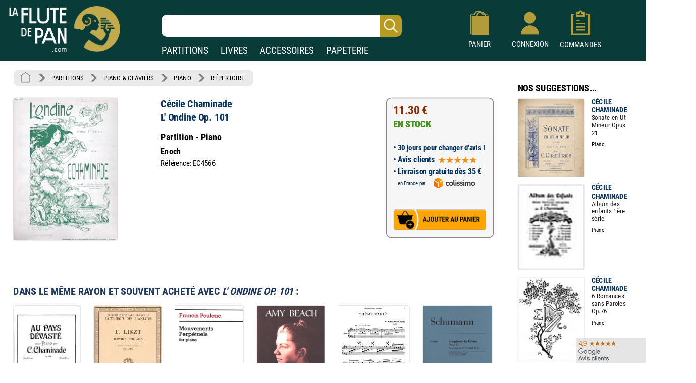

--- FILE ---
content_type: text/html; charset=UTF-8
request_url: https://www.laflutedepan.com/partition/2217347/cecile-chaminade-l-ondine-op-101-piano.html
body_size: 18586
content:
<!DOCTYPE html>
<html lang="fr-fr">
<head>
<meta charset="utf-8"/>
<title>L' Ondine Op. 101 - Cécile Chaminade - Partition - Piano</title>
<meta name="viewport"content="width=device-width, initial-scale=1, user-scalable=yes">
<meta http-equiv="Vary" content="User-Agent">
<link rel="canonical" href="https://www.laflutedepan.com/partition/2217347/cecile-chaminade-l-ondine-op-101-piano.html" />
<meta http-equiv="Content-Type" content="text/html; charset=UTF-8" />
<meta name="robots" content="index, follow">
<meta name="description" content="L' Ondine Op. 101 de Cécile Chaminade Partition - Piano sur laflutedepan.com - PIANO & CLAVIERS - Piano - Répertoire" />
<meta name="Keywords" content="Cécile Chaminade, L' Ondine Op. 101, Partition - Piano, Enoch, EC4566, PIANO & CLAVIERS, Piano, Répertoire" />
<link rel="shortcut icon" href="/favicon.ico" type="image/x-icon"><link rel="icon" href="/favicon.png" type="image/png"><link rel="apple-touch-icon" type="image/png" href="/touch-icon-iphone.png"><link rel="apple-touch-icon" type="image/png" sizes="152x152" href="/touch-icon-ipad.png"><link rel="apple-touch-icon" type="image/png" sizes="180x180" href="/touch-icon-iphone-retina.png"><link rel="apple-touch-icon" type="image/png" sizes="167x167" href="/touch-icon-ipad-retina.png"><style type="text/css">@font-face {font-family: 'Roboto Condensed';font-style: normal;font-weight: 400;font-display: swap;src: url('https://www.izik1.com/gestion/fonts/FluteDePan400.woff2') format('woff2'), url('https://www.izik1.com/gestion/fonts/FluteDePan400.woff') format('woff'); }@font-face {font-family: 'Roboto Condensed';font-style: normal;font-weight: 700;font-display: swap;src: url('https://www.izik1.com/gestion/fonts/FluteDePan700.woff2') format('woff2'), url('https://www.izik1.com/gestion/fonts/FluteDePan700.woff') format('woff'); }html, body, div, span, applet, object, iframe, h1, h2, h3, h4, h5, h6, p, blockquote, pre, a, abbr, acronym, address, big, cite, code, del, dfn, em, img, ins, kbd, q, s, samp, small, strike, strong, sub, sup, tt, var, b, u, i, center, dl, dt, dd, ol, ul, li, fieldset, form, label, legend, table, caption, tbody, tfoot, thead, tr, th, td, article, aside, canvas, details, embed, figure, figcaption, footer, header, hgroup, menu, nav, output, ruby, section, summary, time, mark, audio, video {margin: auto;padding: 0;border: 0;font-size: 100%;vertical-align: baseline;}table, tbody, tfoot, thead, tr, th, td {vertical-align: middle;}p {margin: 10px 0;}body { line-height: 1;}ol, ul {list-style: none;}blockquote, q { quotes: none;}blockquote:before, blockquote:after, q:before, q:after {content: '';content: none;}table {border-collapse: collapse;border-spacing: 0;}caption,th,td {font-weight: normal;text-align: left;}h1, h2, h3, h4, h5, h6 {clear: both;font-family: 'Trebuchet MS', Verdana, Arial, Helvetica, sans-serif;line-height: 1.1em;}h1 {font-size: 1.9em;}html {overflow-y: scroll;font-size: 100%;-webkit-text-size-adjust: 100%;-ms-text-size-adjust: 100%;}* :focus { outline: 0; }article, aside, details, figcaption, figure, footer, header, hgroup, nav, section { display: block;}audio, canvas, video {display: inline-block;}del { color: #333; }ins {background: #fff9c0;text-decoration: none;}hr {background-color: #ccc;border: 0;height: 1px;margin: 10px 0;border-bottom: solid 1px #fff;border-top: solid 1px #dfdedd;}sub, sup {font-size: 75%;line-height: 0;position: relative;vertical-align: baseline;}sup { top: -0.5em;}sub { bottom: -0.25em; }small { font-size: smaller;}img {border: 0;-ms-interpolation-mode: bicubic;}/* Clearing floats */.clear {clear: both;display: block;}*{font-family: 'Roboto Condensed', sans-serif; font-weight: regular}td.tdimhomefav{vertical-align: bottom; text-align: center}.tdimhomefav{background-color:transparent;width:200px;border-color:#EAEAEA; border-width:0px; border-style:solid}.imghomefav{border-color:#E1E1E8; border-width:1px; border-style:solid;border-radius:1mm;max-height:250px;}.imghomefav:hover{transform;transition:0.2s;border-color:#AAAAAA; border-width:1px; border-style:solid;border-radius:1mm;max-height:250px;}.libhomfavnewsclassique {text-shadow: 2px 2px 2px #BBBBBB;opacity:1;font-family: 'Roboto Condensed', sans-serif; font-weight: 700; font-size: 45px; color: #1B3A39;;line-height:60px;}.libhomfavbest {text-shadow: 2px 2px 2px #BBBBBB;opacity:1;font-family: 'Roboto Condensed', sans-serif; font-weight: 400; font-size: 55px; color: #1B3A39;}.libhomfavnewslivres {text-shadow: 2px 2px 2px #BBBBBB;opacity:1;font-family: 'Roboto Condensed', sans-serif; font-weight: 700; font-size: 45px; color: #1B3A39;line-height:60px;}h1.lib1 {opacity:1;font-family: 'Roboto Condensed', sans-serif; font-weight: 700; font-size: 27px; color: #1B3A39;line-height:25px;}h2.lib2 {padding-top:8px;padding-bottom:4px;opacity:1;font-family: 'Roboto Condensed', sans-serif; font-weight: 400; font-size:19px; color: #1B3A39;line-height:22px}h3.lib3 {padding-bottom:8px;opacity:1;font-family: 'Roboto Condensed', sans-serif; font-weight: 400; font-size:19px; color: #1B3A39;line-height:22px}.unselectable{-webkit-user-select: none;-webkit-touch-callout: none;-moz-user-select: none;-ms-user-select: none;user-select: none;}.selectable{-webkit-user-select: text;-webkit-touch-callout: text;-moz-user-select: text;-ms-user-select: text;user-select: text;}@media print{.noprint{display:none};}.librayon {font-family: 'Roboto Condensed', sans-serif; font-weight: 700; font-size: 20px; color: #083A38;}.libhomelivre {text-shadow: 4px 4px 2px #111111;opacity:0.9;font-family: 'Roboto Condensed', sans-serif; font-weight: 700; font-size: 78px; color: white;}.libhomelivreCoul {font-family: 'Roboto Condensed', sans-serif; font-weight: 700; font-size: 38px; color: #083A38;}.libhomelivre_Small {font-family: 'helvetica', sans-serif; font-weight: 700; font-size: 28px; color: #083A38;}.libhomelivreCoul_Small {font-family: 'helvetica', sans-serif; font-weight: 700; font-size: 28px; color: #083A38;}.librayon2 {position:relative;top:4px; padding-right:20px; white-space:nowrap;font-family: 'Roboto Condensed', sans-serif; font-weight: 700; font-size: 16px; color: #083A38;}h1.bannoir {font-family: 'Roboto Condensed', sans-serif; font-weight: 700; font-size: 30px; color: #083A38;line-height:35px}h2.bannoir {font-family: 'Roboto Condensed', sans-serif; font-weight: 400; font-size: 18px; color: #083A38;line-height:19px}h3.bannoir {font-family: 'Roboto Condensed', sans-serif; font-weight: 400; font-size: 18px; color: #083A38;line-height:30px}h1.bangris {font-family: 'Roboto Condensed', sans-serif; font-weight: 700; font-size: 20px; color: #444444;line-height:35px}h2.bangris {font-family: 'Roboto Condensed', sans-serif; font-weight: 400; font-size: 20px; color: #444444;line-height:22px}h3.bangris {font-family: 'Roboto Condensed', sans-serif; font-weight: 400; font-size: 20px; color: #444444;line-height:40px}a{background-color: transparent; text-decoration: none}.boutique{font-size: 14px; color: #009669; padding-top: 9px}table.center{margin-left: auto; margin-right: auto;}table.left{margin-left: 5px;}table.right2017{text-align:right}td.centertop{vertical-align: top; margin-left: auto; margin-right: auto}td.banner{vertical-align: top; padding-top: 10px; padding-right: 10px; margin-left: auto; margin-right: auto}table.centercenter{vertical-align: center; margin-left: auto; margin-right: auto}td.centercenter{vertical-align: center; text-align:center}td.bottomcenter{vertical-align: bottom; text-align:center}.complement{background-color: #EEEFEF; border: 1px solid #DD5C1D}.tablerech2{background-color: white; border: 0px solid #777777; border-radius:6px}.inputrech{font-weight:400;padding-left:10px;font-size:24px; color:#1f365C; border-width:0px; border-radius:10px; height:42px; width:78%; position:relative;left:-45px;background-image:url('https://www.izik1.com/gestion/imgv3/FindDirectPicto2023.png');background-size:contain;background-position:right;background-repeat:no-repeat;}.inputrech2025{font-weight:400;padding-left:10px;font-size:24px; color:#1f365C; border-width:0px; border-radius:10px; height:42px; width:80%; position:relative;left:0px;top:10px;background-image:url('https://www.izik1.com/gestion/imgv3/FindDirectPicto2023.png');background-size:contain;background-position:right;background-repeat:no-repeat;}.divuniversselect{color:#093b39; font-weight: bold; background-color:white; text-align: center; text-decoration: none;display:inline;text-align:bottom;position:relative;bottom:-2px; border-left: 0px solid white;border-bottom: 0px solid white;border-top: 0px solid white;border-top-right-radius:6px;border-top-left-radius:6px;border-right: 0px solid white;padding-bottom:4px;padding-left:13px;padding-right:13px;padding-top:7px;}.divunivers{display:inline; text-align:bottom;position:relative;bottom:-2px;padding-left:9px;padding-right:9px}a.boutique2019{font-size: 19px; font-weight: normal; color: white; text-align: center; text-decoration: none;}a.boutique2019:hover{text-decoration:underline}a.boutique2019sel{font-size: 19px; font-weight: bold; color: #093b39; text-align: center; text-decoration: none;}a.boutique2019sel:hover{text-decoration:underline}.tablerech{background-color: white; border-top-left-radius:6px; border-bottom-left-radius:6px}.finddirect2017{font-size: 28px; font-weight: normal; padding:1px; border:0px solid #912309; width:700px; height:24px;}::-webkit-input-placeholder{opacity: 1}/*Chrome 56, Safari 9*/: -moz-placeholder{opacity: 1;}/*FF 4-18*/::-moz-placeholder{opacity: 1;}/*FF 19-51*/: -ms-input-placeholder{opacity: 1;}/*IE 10+*/::placeholder{opacity: 1;}/*Modern Browsers*/*:focus::-webkit-input-placeholder{ opacity: 0;}/*Chrome 56, Safari 9*/*:focus:-moz-placeholder{opacity: 0;}/*FF 4-18*/*:focus::-moz-placeholder{opacity: 0;}/*FF 19-50*/*:focus:-ms-input-placeholder{opacity: 0;}/*IE 10+*/*:focus::placeholder { opacity: 0; } /* Modern Browsers */.boutonvertmob {background-color:#219459;-moz-border-radius:6px;-webkit-border-radius:6px;border-radius:6px;display:inline-block;cursor:hand;color:white;font-weight:normal;font-size:18px;padding:11px 16px;text-decoration:none;}.boutonvertmob:hover {background-color:#BABABA;color: #ffffff;}.boutonvertespacepro {background-color:#219459;-moz-border-radius:6px;-webkit-border-radius:6px;border-radius:6px;display:inline-block;cursor:hand;color:white;font-weight:400;font-size:18px;padding:11px 16px;text-decoration:none;}.boutonvertespacepro:hover {cursor:hand;background-color:#BABABA;color: #ffffff;}.boutonsavecompte {background-color:#219459;-moz-border-radius:6px;-webkit-border-radius:6px;border-radius:6px;display:inline-block;cursor:hand;color:white;font-weight:normal;font-size:18px;padding:20px 20px;text-decoration:none;}.boutonsavecompte:hover {background-color:#BABABA;color: #ffffff;}.boutonsavecompte {background-color:#219459;-moz-border-radius:6px;-webkit-border-radius:6px;border-radius:6px;display:inline-block;cursor:hand;color:white;font-weight:normal;font-size:18px;padding:20px 20px;text-decoration:none;}.boutonsavecompte:hover {background-color:#BABABA;color: #ffffff;}.boutoncmdefact {background-color:#219459;-moz-border-radius:6px;-webkit-border-radius:6px;border-radius:6px;display:inline-block;cursor:hand;color:white;width:220px;font-weight:normal;font-size:16px;padding:7px 10px;text-decoration:none;}.boutoncmdefact:hover {background-color:#BABABA;color: #ffffff;}.boutonshowcontenu {background-color:#253E3C;-moz-border-radius:6px;-webkit-border-radius:6px;border-radius:6px;display:inline-block;cursor:hand;color:white;width:168px;font-size:18px;padding:12px 15px;text-decoration:none;}.boutonshowcontenu:hover {cursor:hand;background-color:#555555;color: #ffffff;}.boutonshowcontenu2023 {background-color:#1B3A39;box-shadow : 1px 1px 1px 1px #BABABA;-moz-border-radius:6px;-webkit-border-radius:6px;border-radius:6px;filter:brightness(120%);display:inline-block;cursor:hand;color:white;width:160px;font-size:18px;padding:10px 10px;text-decoration:none;}.boutonshowcontenu2023:hover {cursor:hand;box-shadow : 1px 1px 1px 1px transparent;filter:brightness(180%);color: #ffffff;}.boutoncmdegris {background-color:#DEDEDE;-moz-border-radius:6px;-webkit-border-radius:6px;border-radius:6px;display:inline-block;cursor:hand;color:black;width:220px;font-weight:normal;font-size:16px;padding:7px 10px;text-decoration:none;}.boutoncmdegris:hover {cursor:hand;background-color:#555555;color: #ffffff;}.chevron {padding:6px; opacity:0.5;}table.tableinfofiche {background-color:#F6F6F6;border: solid 2px #888888;width: 260px;-moz-border-radius:12px;-webkit-border-radius:12px;border-radius:12px;display:inline-block;}table.footerlogos {background-color:#F8F8F8;border: solid 1px #DADADA;width: 310px;height:74px;-moz-border-radius:4px;-webkit-border-radius:4px;border-radius:4px;display:inline-block;position:relative;top:8px;}table.tableinfofichedevis {background-color:#F6F6F6;border: solid 2px #888888;width: 250px;-moz-border-radius:12px;-webkit-border-radius:12px;border-radius:12px;display:inline-block;}.boutonnavig {background-color:#093b39;-moz-border-radius:9px;-webkit-border-radius:9px;border-radius:9px;transition:0.1s;display:inline-block;cursor:pointer;color:#ffffff;font-size:17px;padding:9px 6px;text-decoration:none;}.boutonnavig:hover {color:#E95500;}td.topright{vertical-align: top; text-align: right} td.topleft{vertical-align: top; text-align: left}td.bottomcenter{vertical-align: bottom; text-align: center}td.bottomright{vertical-align: bottom; text-align: right}td.bottomleft{vertical-align: bottom; text-align: left}td.centerright{vertical-align: center; text-align: right}td.center{text-align:center}.gris14{font-size: 13px; color: black; font-weight: bold}.news{font-size: 13px; color: white}.newsb{font-size: 13px; color: white; font-weight: bold}td.caserech{padding-left: 60px; color:#912309; font-size: 15px; text-align: center}td.PanierDroite {font-size: 12px; color: black; padding:10px}td.PanierDroite:hover {color: DarkRed}td.PanierTOT {font-size: 14px; color: black; padding:10px}td.PanierTOT:hover {color: DarkRed}td.plansite{vertical-align: top; text-align: left;padding:10px; width:300px;min-width:300px}.plantitre{font-family: 'Roboto Condensed', sans-serif; font-weight: 700; font-size: 26px; color: black}a.lienplan{font-family: 'Roboto Condensed', sans-serif; font-weight: 400; font-size: 13px;color: black; text-decoration: none;line-height:20px}a.lienplan:hover {color: #E95500}a.lienfooter{font-family: 'Roboto Condensed';font-weight: 400; font-size: 18px;color: white; text-decoration: none;line-height:22px}a.lienfooter:hover {color: #E95500}a.lienfooteraide{font-family: 'Roboto Condensed';font-weight: 400; font-size: 18px;color: #F18F1A; text-decoration: none;line-height:22px}a.lienfooteraide:hover {color: white}a.lientop{font-size: 15px;color: white; text-decoration: none;}a.lientop:hover {color: #E95500}td.caserech2014{padding-left: 0px; color:#912309; font-size: 15px; text-align: left; vertical-align:middle}td.caserech2014P{padding-left: 0px; color:#005A3F; font-size: 15px; text-align: left; vertical-align:middle}td.caserech2014L{padding-left: 0px; color:#3279AF; font-size: 15px; text-align: left; vertical-align:middle}td.caserech2014A{padding-left: 0px; color:#007C84; font-size: 15px; text-align: left; vertical-align:middle}td.caserech2014Pap{padding-left: 0px; color:#5FAAAD; font-size: 15px; text-align: left; vertical-align:middle}.finddirect2014{font-size: 15px; font-weight: bold; padding:5px; border:1px solid #912309; width:200px; height:18px;}.finddirect2014P{font-size: 15px; font-weight: bold; padding:5px; border:1px solid #005A3F; width:200px; height:18px;}.finddirect2014A{font-size: 15px; font-weight: bold; padding:5px; border:1px solid #007C84; width:200px; height:18px;}.finddirect2014L{font-size: 15px; font-weight: bold; padding:5px; border:1px solid #3279AF; width:200px; height:18px;}.finddirect2014Pap{font-size: 15px; font-weight: bold; padding:5px; border:1px solid #5FAAAD; width:200px; height:18px;}.finddirect{font-size: 15px; font-weight: bold; padding:5px; border:1px solid #912309; width:200px; height:18px;}.bestautp{font-size: 12px; color: #007558; font-weight: bold;}.bestautl{font-size: 12px; color: #3279AF; font-weight: bold;}.bestauta{font-size: 11px; color: #007C84; font-weight: bold;}.besttitre {font-size: 13px; font-weight: bold; padding-left:20px; padding-right:20px; color: black;}.bestinstr {font-size: 11px; color: black;}.affineacc {vertical-align:top; font-size: 13px; color: #3F98D0; font-weight: bold; line-height: 16px;}td.RechAutpart {padding-right:20px;vertical-align:top; font-size: 17px; color: #06335D; font-weight: bold; line-height: 22px;padding-top:2px;}td.RechAutpap {padding-right:20px;vertical-align:top; font-size: 13px; color: #5FAAAD; font-weight: bold; line-height: 16px;}td.RechAutlivres {padding-right:20px;font-size: 13px; color: #3F98D0; font-weight: bold ;line-height: 16px; vertical-align: top}td.RechAutacc {padding-right:20px;font-size: 13px; color: #009BA3; font-weight: bold; line-height: 16px; vertical-align: top}td.RechTitre {padding-right:40px;font-size: 17px; color: #222222; font-weight: normal; vertical-align: top; line-height: 19px}td.RechEdition {font-size: 12px; color: black;line-height: 18px}td.RechAutpart2022 {vertical-align:top; font-size: 15px; color: #06335D; font-weight: bold; line-height: 22px;}td.RechTitre2022 {font-size: 15px; color: #222222; font-weight: normal; vertical-align: top; line-height: 22px}td.RechAutpart2022Fav {vertical-align:top; font-size: 14px; color: #06335D; font-weight: bold; line-height: 18px;padding-left:5px;padding-right:5px;}td.RechTitre2022Fav {font-size: 16px; font-weight: normal; vertical-align: top; line-height: 23px}.RechInstrFav{font-size: 14px; color: #06335D; font-style:normal}td.AccrocheCol {vertical-align:top; font-size: 22px; color: #06335D; font-weight: normal; line-height: 25px;position:relative;top:6px;}td.RechInstr{font-size: 14px; color: black; font-style:normal;padding-top:6px;padding-bottom: 3px}.CreerCompte {height: 20px; font-size: 13px; color: black; font-weight: normal; padding-bottom: 10px}td.RechPrix {text-align:bottom;height: 26px; font-size: 16px; color: #339E00; font-weight: bold; padding-bottom: 10px}td.RechPrixBest {font-size: 14px; color: #339E00; font-weight: bold; padding-bottom:5px}td.choixpart{font-size: 16px; color: #007558}td.choixliv{font-size: 16px; color: #3F98D0}td.choixacc{font-size: 16px; color: #009BA3}a.lienpart{font-size: 16px; color: #007558; text-decoration: none; font-weight: bold}a.lienliv{font-size: 16px; color: #3F98D0; text-decoration: none; font-weight: bold}a.lienacc{font-size: 16px; color: #009BA3; text-decoration: none; font-weight: bold}div.choixboutique:hover{background:#CAE4EF;transition:0.7s}a.annulerpaiement{font-size: 19px; color: black; text-decoration: none; font-weight: normal}a.annulerpaiement:hover{color: #AED2EC;}.qui{font-size: 17px; color: black;line-height: 24px;vertical-align: top; font-weight: normal; padding: 155px 25px 10px 25px}td.found{font-size: 14px; color:white; padding-left: 20px}td.foundgris{font-size: 13px; color:white; padding-left: 20px}.pagecourante{font-size: 20px; text-decoration:underline;font-weight:bold;text-align: center}.navig{font-size: 18px; color: #4E5952;font-weight:bold;text-align: center;padding:5px}a.navig{font-size: 18px;color: #4E5952; text-decoration: none;text-align: center}a.navig:hover {color:#E95500;text-align: center}.newsautpart {vertical-align:top; font-size: 17px; color: #06335D; font-weight: bold; line-height: 18px; vertical-align: top}.newstit {font-size: 16px; color: #222222; vertical-align: top; line-height: 16px}.newsed {font-size: 13px; color: black;line-height: 20px;}.newsprix {height: 24px; font-size: 13px; color: #339E00; font-weight: bold}.suggestionsaut {vertical-align:top; font-size: 17px; color: #06335D; font-weight: bold; line-height: 24px; vertical-align: top}.suggestionstit {font-size: 16px; color: #222222; vertical-align: top; line-height: 18px;}.suggestionsed {font-size: 14px; color: black;}.suggestionsprix {height: 24px; font-size: 13px; color: #339E00; font-weight: bold}td.suggestionsaut {vertical-align:top; font-size: 17px; color: #06335D; font-weight: bold; line-height: 24px; vertical-align: top}td.suggestionstit {font-size: 16px; color: #222222; vertical-align: top; line-height: 18px;padding-right:20px;}td.suggestionsed {font-size: 14px; color: black;padding-top:12px;padding-bottom:10px;}td.suggestionsprix {height: 24px; font-size: 13px; color: #339E00; font-weight: bold}table.paniertextes {background-color: #F6F6F6; font-size: 14px; line-height: 18px}table.paniertextes2017 {background-color: white; font-size: 14px; line-height: 18px}table.panierglobal{background-color: #F6F6F6; font-size:12px;color: black;}table.panierglobal2017{background-color: white; font-size:18px;color: black;}table.panierfinal{background-color: white; font-size:16px;color: black;}tr.paddingtr20{padding:90px}.FicheArg {font-family: 'Roboto Condensed'; font-size: 18px; line-height: 23px; color: black; background-color: white; padding: 3px;-webkit-user-select: none;-webkit-touch-callout: none;-moz-user-select: none;-ms-user-select: none;user-select: none;}h1.partition {font-family: 'Roboto Condensed'; font-size: 24px; color: #06335D; font-weight: bold; line-height: 32px}h2.partition {font-family: 'Roboto Condensed'; font-size: 22px; color: black; font-weight: bold; line-height: 32px}h3.partition {font-family: 'Roboto Condensed'; font-size: 20px; color: black; font-weight: bold; line-height: 32px}h4.partition {font-family: 'Roboto Condensed'; font-size: 17px; color: black; font-weight: normal; line-height: 32px}h1.partition_ex {font-family: 'Roboto Condensed'; font-size: 24px; color: #06335D; font-weight: bold; line-height: 32px}h2.partition_ex {font-family: 'Roboto Condensed'; font-size: 22px; color: black; font-weight: bold; line-height: 32px}h3.partition_ex {font-family: 'Roboto Condensed'; font-size: 20px; color: black; font-weight: bold; line-height: 32px}h4.partition_ex {font-family: 'Roboto Condensed'; font-size: 17px; color: black; font-weight: normal; line-height: 32px}h5.partition_ex {font-family: 'Roboto Condensed'; font-size: 17px; color: black; font-weight: normal; line-height: 32px}h1.livre {font-family: 'Roboto Condensed'; font-size: 24px; color: #06335D; font-weight: bold; line-height: 32px}h2.livre {font-family: 'Roboto Condensed'; font-size: 22px; color: black; font-weight: bold; line-height: 32px}h3.livre {font-family: 'Roboto Condensed'; font-size: 20px; color: black; font-weight: bold; line-height: 32px}h4.livre {font-family: 'Roboto Condensed'; font-size: 17px; color: black; font-weight: normal; line-height: 32px}h1.livre_ex {font-family: 'Roboto Condensed'; font-size: 24px; color: #06335D; font-weight: bold; line-height: 32px}h2.livre_ex {font-family: 'Roboto Condensed'; font-size: 22px; color: black; font-weight: bold; line-height: 32px}h3.livre_ex {font-family: 'Roboto Condensed'; font-size: 20px; color: black; font-weight: bold; line-height: 32px}h4.livre_ex {font-family: 'Roboto Condensed'; font-size: 17px; color: black; font-weight: normal; line-height: 32px}h5.livre_ex {font-family: 'Roboto Condensed'; font-size: 17px; color: black; font-weight: normal; line-height: 32px}.livrecompos_ex {font-family: 'Roboto Condensed'; font-size: 18px; color: black; font-weight: bold; line-height: 32px}h1.accessoire {font-family: 'Roboto Condensed'; font-size: 24px; color: #06335D; font-weight: bold; line-height: 32px}h2.accessoire {font-family: 'Roboto Condensed'; font-size: 22px; color: black; font-weight: bold; line-height: 32px}h3.accessoire {font-family: 'Roboto Condensed'; font-size: 18px; color: black; font-weight: normal; line-height: 24px}h4.accessoire {font-family: 'Roboto Condensed'; font-size: 17px; color: black; font-weight: normal; line-height: 32px}h5.accessoire {font-family: 'Roboto Condensed'; font-size: 17px; color: black; font-weight: normal; line-height: 32px}h1.papier {font-family: 'Roboto Condensed'; font-size: 24px; color: #06335D; font-weight: bold; line-height: 32px}h2.papier {font-family: 'Roboto Condensed'; font-size: 22px; color: black; font-weight: bold; line-height: 32px}h3.papier {font-family: 'Roboto Condensed'; font-size: 20px; color: black; font-weight: normal; line-height: 32px}h4.papier {font-family: 'Roboto Condensed'; font-size: 17px; color: black; font-weight: normal; line-height: 32px}h5.papier {font-family: 'Roboto Condensed'; font-size: 17px; color: black; font-weight: normal; line-height: 32px}a.rayonfiche {font-size: 15px; color: black; text-decoration: none; padding-right: 3px; line-height: 30px}a.rayonfiche:hover {color: #007558; font-weight: normal}a.rayonfiche_ex {font-size: 15px; font-weight: normal; color: black; text-decoration: none; padding-right: 3px; line-height: 30px}a.rayonfiche_ex:hover {color: #007558; font-weight: normal}h2 {font-size: 15px; color: black; vertical-align: top;font-weight: bold}h3 {font-size: 19px; color: black;font-weight: bold}h4 {font-size: 15px; color: black;font-weight: normal}.FicheSousTit {font-size: 14px; color: #555555}.soustitrefiche {font-size: 18px; color: black; line-height: 22px}.FichePrix {font-size: 15px;color:black; font-weight: bold;line-height: 20px}.contenu2019 {font-size: 16px; color: black;line-height: 21px;}.titresmp3 {font-size: 16px; color: black;padding-left:20px;font-style:italic;position:relative;bottom:8px;}td.paniertop {font-size: 14px; color: black; vertical-align: top; line-height: 18px; padding: 150px 20px 20px 23px}a.validepanier{font-size: 14px; color: black; font-weight: bold; text-decoration: none}a.validepanier:hover{font-size: 14px; color: black; font-weight: bold; text-decoration: none}a.liensniv1_0{font-size: 13px;color: white; text-decoration: none; padding-left: 7px; padding-right: 7px}a.liensniv1_0:hover {font-weight:bold}a.liensniv1sel_0{font-size: 13px;color: white;text-decoration: underline; padding-left: 7px; padding-right: 7px; font-weight: bold}a.liensniv1_1{font-size: 13px;color: white; text-decoration: none; padding-left: 7px; padding-right: 7px}a.liensniv1_1:hover {font-weight:bold}a.liensniv1sel_1{font-size: 13px;color: white;text-decoration: underline; padding-left: 7px; padding-right: 7px; font-weight: bold}a.liensniv1_2{font-size: 13px;color: white; text-decoration: none; padding-left: 7px; padding-right: 7px}a.liensniv1_2:hover {font-weight:bold}a.liensniv1sel_2{font-size: 13px;color: white;text-decoration: none; padding-left: 7px; padding-right: 7px; font-weight: bold}a.liensniv1_8{font-size: 13px;color: white; text-decoration: none; padding-left: 7px; padding-right: 7px}a.liensniv1_8:hover {font-weight:bold}a.liensniv1sel_8{font-size: 13px;color: white;text-decoration: underline; padding-left: 7px; padding-right: 7px; font-weight: bold}a.liensniv2{font-size: 13px;color: #133932; text-decoration: none; padding-left: 7px; padding-right: 7px}a.liensniv2:hover {color: black; font-weight: bold}a.liensniv2sel{font-size: 13px;color: black;text-decoration: underline; padding-left: 7px; padding-right: 7px; font-weight: bold}a.lienstri{font-size: 14px;color: #000000; text-decoration: none; padding-left: 7px; padding-right: 7px}a.lienstri:hover {color:#006446}a.lienstrisel{font-size: 13px;color: #006446; text-decoration: underline; padding-left: 7px; padding-right: 7px}a.lienstrisel:hover {color:#006446}.libtri{font-size: 12px;color: #003318; font-weight: bold}.imghoverfiche{border-color:#D1D1D1; border-width:1px; border-style:solid;border-radius: 1mm;}.imghoverborder{border-color:#D1D1D1; border-width:1px; border-style:solid;border-radius: 1mm;}.imguniversborder{border-color:#A1A1A1;border-width:1px; border-style:solid;border-radius: 2mm;}.periode {font-size: 18px; color: #9C1A29;}.customer{font-size: 14px; font-weight: normal; background-color: inherit; padding:5px; border:0px solid #606C65; width:230px; height:10px;}.erreur {font-size: 14px; padding-left: 15px; color: red;}td.genbottom{font-size: 14px; color: #888888; vertical-align: center; text-align: right; padding-right: 70px;}td.customervalid{font-size: 14px; color: #888888; vertical-align: center; text-align: right; padding-right: 30px;}a.pass{font-size: 14px;color: #717A74; text-decoration: underline}a.pass:hover {color:#C0AA4B}a.pass2{font-size: 14px;color: #717A74;text-decoration: none}a.user{font-size: 14px; font-weight: bold; color: #C0AA4B}a.user:hover{color: #FFFFFF}a.showpanier{font-size: 14px; color: #C0AA4B; font-weight:700}a.showpanier:hover{color: #C0AA4B; text-decoration: underline; font-size: 14px}a.panier{font-size: 12px;color: #C0AA4B; text-decoration: none; padding-left: 10px}a.panier:hover {color:#FFFFFF}a.panier2{font-size: 12px;color: #333333; text-decoration: none;}a.panier2:hover {color:#003318}table.paniertot{font-size: 14px; border:33px solid blue}a.deconnect{font-size: 13px; color: #C1C1C1; text-decoration: none}a.deconnect:hover{font-size: 13px; color: #E95500; text-decoration: none}.titremess {font-size: 14px; padding-left: 15px; color: white; vertical-align: center; text-align: left}.textemess {font-family: Arial; font-size: 14px; padding: 25px; color: #000000; vertical-align: top; text-align: left; line-height: 21px}.textemess2017 {font-size: 18px; padding: 25px; color: #000000; vertical-align: top; text-align: left; line-height: 21px}.comptebold {font-size: 14px; padding-left: 14px; color: #333333; vertical-align: center; text-align: left}.inputclient{font-size: 13px; font-weight: normal;padding-left: 5px; background-color: white; border:1px solid #D1D1D1; width:200px; height:18px;}.inputclient2017{font-size: 15px; font-weight: normal;padding-left: 5px; background-color: white; border:1px solid #D1D1D1; width:340px; height:20px;}.inputclient2017:focus{box-shadow: 0px 0px 6px #E85B22; webkit-box-shadow: 0px 0px 6px #E85B22; moz-box-shadow: 0px 0px 6px #E85B22}.inputclient2022{font-size: 18px; font-weight: normal;padding: 5px; background-color: white; border:1px solid #D1D1D1; width:340px; height:20px;}.inputclient2022:focus{border:1px solid #274467;box-shadow: 0px 0px 8px #C5DFEA; webkit-box-shadow: 0px 0px 2px #C5DFEA; moz-box-shadow: 0px 0px 2px #C5DFEA}td.centercompte{text-align:right;padding-right:33px}td.centercompte2{text-align:right;padding-right:45px}.inputclientconnect{font-size: 20px; font-weight: normal;padding-left: 5px; background-color: white; border:1px solid #D1D1D1; width:257px; height:20px;}.boutongris {background-color:#BABABA;-moz-border-radius:4px;-webkit-border-radius:4px;border-radius:4px;display:inline-block;cursor:hand;color:black;font-weight:normal;font-size:13px;padding:6px 8px;text-decoration:none; position:relative;top:-2px;left:10px}.boutongris:hover {background-color:#777777;color: #ffffff;}.boutongrisclient {background-color:#DADADA;-moz-border-radius:4px;-webkit-border-radius:4px;border-radius:4px;display:inline-block;cursor:hand;color:black;font-weight:normal;font-size:18px;padding:11px 20px;text-decoration:none;}.boutongrisclient:hover {background-color:#777777;color: #ffffff;}.boutongrissuivi {background-color:#DEDEDE;-moz-border-radius:4px;-webkit-border-radius:4px;border-radius:4px;display:inline-block;color:black;font-weight:400;font-size:15px;padding:6px 10px;}.boutongrissuivi:hover {cursor:pointer;cursor:hand;background-color:#BBBBBB;}.boutonfavoris {background-color:#DEDEDE;-moz-border-radius:4px;-webkit-border-radius:4px;border-radius:4px;display:inline-block;color:black;font-weight:400;font-size:18px;line-height:22px;padding:10px 16px;}.boutonfavoris:hover {cursor:pointer;cursor:hand;background-color:#BBBBBB;}.boutonvalid {background-color:#44c767;-moz-border-radius:9px;-webkit-border-radius:9px;border-radius:9px;display:inline-block;cursor:pointer;color:#ffffff;font-size:17px;padding:9px 20px;text-decoration:none;}.boutonvalid:hover {box-shadow: 0px 0px 6px #E85B22;}.boutonvalid2 {font-family: 'Roboto Condensed';background-color:#219459;-moz-border-radius:6px;-webkit-border-radius:6px;border-radius:6px;display:inline-block;cursor:pointer;color:#ffffff;color:white;font-size:18px;padding:10px 20px 10px 20px;text-decoration:none;}.boutonvalid2:hover{color:#222222;}.boutonvertgrand {font-family: 'Roboto Condensed';background-color:#219459;-moz-border-radius:6px;-webkit-border-radius:6px;border-radius:6px;display:inline-block;cursor:pointer;color:#ffffff;color:white;font-size:20px;padding:16px 30px 16px 30px;text-decoration:none;}.boutonvertgrand:hover{color:#222222;}.boutonvalid3 {background-color:#1d71b9;-moz-border-radius:9px;-webkit-border-radius:9px;border-radius:9px;display:inline-block;cursor:pointer;color:#ffffff;font-size:17px;padding:7px 20px;text-decoration:none;}.boutonvalid3:hover {box-shadow: 0px 0px 6px #E85B22;}.boutonbleu {background-color:#3A7FB7;-moz-border-radius:6px;-webkit-border-radius:6px;border-radius:6px;display:inline-block;cursor:hand;color:white;font-weight:normal;font-size:20px;padding:11px 20px;text-decoration:none;}.boutonvertmob:hover {background-color:#BABABA;color: #ffffff;}.boutonvalid4 {background-color:#ef962d;-moz-border-radius:6px;-webkit-border-radius:6px;border-radius:6px;display:inline-block;cursor:pointer;color:white;font-size:18px;padding:10px 20px 10px 20px;text-decoration:none;}.boutonvalid4:hover {color:#222222;}.boutonvaliddevis1 {background-color:#FEA401;-moz-border-radius:6px;-webkit-border-radius:6px;border-radius:6px;display:inline-block;width:120px;text-align:center;cursor:pointer;font-weight:700;color:black;font-size:18px;padding:10px 20px 10px 20px;text-decoration:none;}.boutonvaliddevis1:hover {color:white;}.boutonvalid4inv {background-color:#ef962d;-moz-border-radius:6px;-webkit-border-radius:6px;border-radius:6px;display:inline-block;cursor:pointer;color:black;font-size:18px;padding:10px 20px 10px 20px;text-decoration:none;}.boutonvalid4inv:hover {color:white;}.boutonvalid9inv {background-color:#FFE34B;-moz-border-radius:6px;-webkit-border-radius:6px;border-radius:6px;display:inline-block;cursor:pointer;color:black;font-size:18px;padding:10px 20px 10px 20px;text-decoration:none;}.boutonvalid4inv:hover {color:white;}audio::-webkit-media-controls-panel{background-color:#DADADA;}.boutonvalid5 {background-color:#fc5353;-moz-border-radius:9px;-webkit-border-radius:9px;border-radius:9px;display:inline-block;cursor:pointer;color:#333333;font-size:17px;padding:7px 20px;text-decoration:none;}.boutonvalid5i:hover {box-shadow: 0px 0px 6px #E85B22;}a.news{font-size: 10px;color: #717A74; text-decoration: none}a.news:hover {color:#C0AA4B}.absmiddle{vertical-align:middle; padding-left: 56px}td.clcol1{color: black; width: 160px;font-size: 14px; font-weight: bold; text-align: right; padding-right: 12px; padding-bottom: 8px;}td.clcol2{color: #3A7FB7; width: 300px;text-align: left; padding-bottom: 8px}td.clcol3{color: black; width: 90px;font-size: 14px; font-weight: bold; text-align: right; padding-right: 12px; padding-bottom: 8px;}td.clcol12017{color: #222222; width: 200px;font-size: 15px; font-weight: normal; text-align: right; padding-right: 12px; padding-bottom: 8px;}td.clcol22017{color: #3A7FB7; width: 320px;text-align: left; padding-bottom: 8px}td.clcol32017{color: #222222; width: 110px;font-size: 15px; font-weight: n; text-align: right; padding-right: 12px; padding-bottom: 8px;}td.clcol12022{color: #222222; width: 200px;font-size: 18px; font-weight: normal; text-align: right; padding-right: 12px; padding-bottom: 8px;}td.clcol22022{color: #3A7FB7; width: 320px;text-align: left; padding-bottom: 8px}td.clcol32022{color: #222222; width: 110px;font-size: 18px; font-weight: n; text-align: right; padding-right: 12px; padding-bottom: 8px;}td.newpass{color: #666666; width: 172px;font-size: 15px; font-weight: normal; text-align: right; padding-right: 12px; padding-bottom: 8px;}td.boutiqueGTitre{line-height:16px;font-weight:bold;vertical-align:top;text-align:right;font-size: 24px;color: black;padding:15px}.boutiqueGTexte{font-family:helvetica;line-height:12px;font-weight:normal;vertical-align:top;text-align:right;font-size: 13px;color: blqck}table.pointretrait{font-size: 15px; color: #06335D};td.clcol1bis{color: #3A7FB7; width: 220px;font-size: 13px; text-align: right; padding-right: 12px; padding-bottom: 8px;}td.clcol2bis{color: #3A7FB7; width: 200px;text-align: left; padding-bottom: 8px}td.clcol3bis{color: #3A7FB7; width: 190px;font-size: 13px; text-align: right; padding-right: 12px; padding-bottom: 8px;}td.clcol12017Err{color: red; width: 120px;font-size: 15px; font-weight: normal; text-align: right; padding-right: 12px; padding-bottom: 8px;}td.clcol32017Err{color: red; width: 110px;font-size: 15px; font-weight: n; text-align: right; padding-right: 12px; padding-bottom: 8px;}.menucust{font-size: 15px; font-weight: normal;padding-left: 5px; background-color: white; border:1px solid #D1D1D1; width:268px; height:22px;}.paniertop{font-size: 12px;color: #C0AA4B; vertical-align: middle }.titrefiltre{font-size: 18px; color: #003318; text-decoration: none; font-weight: bold; line-height: 34px;}a.liensfiltre{font-size: 16px; color: #003318; text-decoration: none; position:relative;top:-2px}a.liensfiltre:hover {color:#E95500}a.liensfiltresel{font-weight:bold;font-size: 16px; color: #E95500; text-decoration: none; position:relative;top:-2px}.checkjb{width:16px;padding-top:0px;padding-bottom:0px;padding-left:10px;padding-right:3px;}.checkjbfind{width:16px;padding-top:0px;padding-bottom:-4px;padding-left:4px;padding-right:3px;}a.accueil{font-size: 16px; line-height: 17px; color: #3A7FB7; text-decoration: none; position:relative;top:1px}a.accueil:hover {color:#}.checkbon{width:22px;padding-top:0px;padding-bottom:0px;padding-left:10px;padding-right:6px;position:relative;top:2px;}a.liensbon{color:black;font-size: 21px; line-height: 30px; text-decoration: none;position:relative;top:0px}a.liensbon:hover {color:#E95500}.checkfavoris{width:18px;padding-top:0px;padding-bottom:0px;padding-left:0px;padding-right:5px;position:relative;top:3px;}a.lienfavori{font-family: 'Roboto Condensed', sans-serif; font-weight: 400; font-size: 16px;color: black; text-decoration: none;line-height:20px}a.lienfavori:hover {color: #E95500}a.lienfavorisel{font-family: 'Roboto Condensed', sans-serif; font-weight: 700; font-size: 16px;color: #E95500; text-decoration: none;line-height:20px}a.lienfavorisel:hover {color: #E95500}.titreservices{color:#1F365C;text-decoration:underline;font-size:22px;font-weight:700;}.lieninactif{font-size: 14px; line-height: 15px; color: #D1D1D1; position:relative;top:-2px;}.titresousfiltre{font-size: 14px; color: black; font-weight:bold; text-decoration:underline}a.liensfiltreniv1{font-weight:bold; font-size: 17px; line-height: 30px; color: #093b39; text-decoration: none;position:relative;top:-2px}a.liensfiltreniv1:hover {color:#E95500}a.liensfiltreniv1sel{font-weight:bold;font-size: 17px; color: #E95500; line-height: 30px; text-decoration: none;position:relative;top:-2px}a.liensfiltreniv2{font-size: 17px; line-height: 20px; color: #093b39; text-decoration: none;position:relative;top:-2px}a.liensfiltreniv2:hover {color:#E95500}a.liensfiltreniv2sel{font-weight:bold;font-size: 17px; color: #E95500; line-height: 20px; text-decoration: none;position:relative;top:-2px}a.liensfiltreniv2first{font-size: 17px; line-height: 17px; color: #093b39; text-decoration: none;position:relative;top:-2px}a.liensfiltreniv2first:hover {color:#E95500}a.liensfiltreniv2firstsel{font-weight:bold; font-size: 17px; color: #E95500; line-height: 20px; text-decoration: none;position:relative;top:-2px}a.liensfiltreniv3{font-size: 16px; line-height: 18px; color: #093b39; text-decoration: none; position:relative;top:-2px}a.liensfiltreniv3:hover {color:#E95500}a.liensfiltreniv3sel{font-weight:bold; color: #E95500; font-size: 16px; line-height: 18px; text-decoration: none; position:relative;top:-2px}a.liensfiltreniv3sel:hover{color:#D1D1D1}a.liensfiltreniv2part{font-weight:bold;font-size: 16px; line-height: 25px; color: #093b39; text-decoration: none;position:relative;top:-2px}a.liensfiltreniv2part:hover {color:#D1D1D1}a.liensfiltreniv2partsel{font-weight:bold;font-size: 16px; line-height: 25px; color: #E95500; text-decoration: none;position:relative;top:-2px}a.liensfiltreniv2partfirst{font-weight:bold;font-size: 16px; line-height: 25px; color: #093b39; text-decoration: none;position:relative;top:-1px}a.liensfiltreniv2partfirst:hover {color:#D1D1D1}a.liensfiltreniv2partfirstsel{font-weight:bold;font-size: 16px; line-height: 25px; color: #E95500; text-decoration: none;position:relative;top:-2px}a.lp2{font-weight:normal;font-size: 17px; line-height: 22px; color: #093b39; text-decoration: none;position:relative;top:-2px}a.lp2:hover {color:#E95500}a.lp2sel{font-weight:bold;font-size: 17px; line-height: 22px; color: #E95500; text-decoration: none;position:relative;top:-2px}.logodiff{border-color:#D1D1D1; border-width:0px; border-style:solid;padding:4px;background-color:#D1D1D1;}.librech{font-size: 15px; line-height: 21px; color: #3A7FB7; font-weight: bold}a.liensfiltretheme{font-size: 15px; line-height: 21px; color: #3A7FB7; text-decoration: none; text-align: top}a.liensfiltretheme:hover {color:#007558}a.liensfiltremod{font-size: 14px; line-height: 18px; color: #606C65; text-decoration: none; line-height: 28px}a.liensfiltremod:hover {color:#007558}/*.filtrechoisi{font-size: 14px; color: #911309;padding-top:8px; padding-bottom: 0px}*/.filtrechoisi{font-size: 14px; color: #3A7FB7;padding-top:0px; padding-bottom: 0px}.filtretexte{font-size: 13px; color: black;}.FicheGar {font-size: 11px; color: #003318; position:relative;top:5px}.FicheGarNew {font-size: 11px; color: #003318; font-weight: bold}.FicheGarNew12 {font-size: 12px; color: #003318}.panierpad {padding: 8px 8px 8px 8px}.panieraut {font-size: 10px; color: #C0AA4B;line-height: 25px; padding-right:7px}.panierinst {font-size: 10px; color: #C0AA4B; padding-right:7px}.paniertit {font-size: 10px; color: #FFFFFF;padding-right:7px}.panierprix {font-size: 11px; color: #FFFFFF;padding-right:7px}.paiementtop  { color: black; font-size: 14px; font-family: Arial; font-weight: bold }.paiementsmall  { color: black; font-size: 10px; font-family: Arial }.paimenterreur {font-size: 12px; color: #850600; font-family: Arial}.checkfiltres {font-size: 10px; color: #C0AA4B; padding-left:8px; line-height:15px}.FicheDispo {font-size: 14px; color: #003318; font-family: Arial}.FicheContenu{font-size: 12px; color: #4E5952; font-family: Verdana;display: block; padding-right: 20px}.PanierFiche {font-size: 11px; color: #4E5952}.LienFiche {font-size: 16px; color: black}.BiseauHome {font-size: 11px; color: #FFFFFF; padding-left: 17px}.BiseauHomeVert {font-size: 11px; color: #003318; padding-left: 17px}.blocfdptop{font-size: 11px; color: #003318; padding-left: 17px; padding-right: 15px; padding-top: 7px}.blocfdptop2{font-size: 11px; color: #003318; padding-left: 4px; padding-top: 2px}input.cb { color: black; background-color: transparent; border-width: 0 }.TitreBiseau {font-size: 13px; color: #003318}.TitreBiseauErreur {font-size: 13px; color: #850600}.InfoCompte  { color: black; font-size: 14px; font-family: Verdana; padding: 20px }.InfoCompteOK {font-size: 16px; color: #006446; font-family: Verdana}.InfoCompteErr {font-size: 16px; color: #850600; font-family: Verdana}.Tri {font-size: 15px; color: black; text-align: center}.Puce {font-size: 11px; color: #003318}.Or12{font-size: 12px; color: #C0AA4B}a.liensgen{font-size: 10px;color: white; text-decoration: none}a.liensgen:hover {color:#C0AA4B}a.liensgenv{font-size: 10px;color: #003318; text-decoration: none}a.liensgenv:hover {color:#C0AA4B}a.bloc{font-size: 11px;color: #003318; text-decoration: none}a.bloc:hover{color:#C0AA4B}a.liensgenb{font-size: 10px;color: #003318; text-decoration: none}a.liensgenb:hover {color:white}a.lienscont{font-size: 11px;color: #003318; text-decoration: none}a.lienscont:hover {color:#006446}a.lienliste{text-decoration: none}.detcmde{font-size: 12px;color: #003318; text-align: left}a.liensfact{font-size: 13px;color: black; text-decoration: none}a.liensfact:hover{font-size: 13px;color:#C30B36; text-decoration: none}a.connect{font-size: 9px;color: white; text-decoration: none; padding-left: 5px}a.connect:hover {color:#C0AA4B}a.connectb{font-size: 9px;color: #003318; text-decoration: none; padding-left: 5px}a.connectb:hover {color:#C0AA4B}a.connectc{font-size: 12px;color: #003318; text-decoration: none; padding-left: 5px}a.connectc:hover {color:#C0AA4B}a.connectd{font-size: 12px;color: #003318; text-decoration: none; padding-left: 5px}a.connectd:hover {color:#006446}a.cond{font-size: 18px;color: #333333; text-decoration: underline;}a.cond:hover {color:#E95500}.zoomarticle {height: auto;float: left;margin-bottom: 1.65em;margin-left: 3%;-webkit-box-sizing: border-box;-moz-box-sizing: border-box;box-sizing: border-box;list-style: none;} .article_big_img {width: 166.222px;height: 237.222px;overflow: hidden;padding: 3px;} .article_big_img > img {width: 166.222px;height: 237.222px;transition: all 1s;-moz-transition: all 1s;-webkit-transition: all 1s;-o-transition: all 1s;} .zoomarticle:hover > .article_big_img > img {transform: scale(1.10);-ms-transform: scale(1.10);-webkit-transform: scale(1.10);-o-transform: scale(1.10);-moz-transform: scale(1.10);}a.titrecompteclient{font-size: 17px;color:#C1C1C1;text-decoration: none}a.titrecompteclient:hover{color:orange}tr.logopaie {cursor:pointer;font-size: 18px;line-height: 24px;}tr.logopaie:hover {background-color: lightblue;transition:0.5s;}tr.logopaie:hover {background-color: #c1f3ff;transition:0.6s;}tr.logopaiesansbleu {line-height: 24px;}tr.logopaiesansbleu {font-size: 20px;}tr.selectpoint {cursor:pointer}tr.selectpoint:hover {background-color:#ebf2fe;transition:0.0s}span.selenvoi {cursor:pointer;padding-top:10px;padding-bottom:10px;padding-right:20px;}span.selenvoi:hover {background-color: lightblue;transition:0.8s;}@keyframes animcoul{from, to{color: green;}20%{color:black;}40%{color:green;}60%{color:black;}80%{color:green;}100%{color:black;}}@keyframes animblink{from, to{color: green;}20%{color:transparent;}40%{color:green;}60%{color:transparent;}80%{color:green;}100%{color:transparent;}}span.couleurblink {color: green;animation: animblink 1s;}a.lienneutre{color: #3A7FB7; text-decoration: none}a.lienneutre:hover {color: #E95500}a.decouverte{color: #3A7FB7; text-decoration:none;position:relative;left:40px;top:-5px;font-size:16px;font-weight:700;}a.decouverte:hover {color: #E95500}a.decouverteBig{color: #3A7FB7; text-decoration:none;position:relative;left:40px;top:-5px;font-size:20px;font-weight:700;}a.decouverteBig:hover {color: #E95500}.presentationedition{font-size:18px;line-height:22px;}.garanti{color:#349E01;font-size:22px;font-weight:bold;line-height:1.5em;}</style>
<script language=javascript>
function paradiseajax(cible,action) {action = action+'/'+ Math.round(Math.random()*1000000);if (window.XMLHttpRequest){req = new XMLHttpRequest();req.onreadystatechange = function() {reponseajax(cible);};req.open("GET",'/4daction/'+action ,true);req.send(null);}}function reponseajax(cible) {if (req.readyState == 4) {if (req.status == 200) {results = req.responseText;document.getElementById(cible).innerHTML = results;}}}function paradiseajaxreload(cible,action) {action = action+'/'+ Math.round(Math.random()*1000000);if (window.XMLHttpRequest){req = new XMLHttpRequest();req.onreadystatechange = function() {reponseajax(cible);};req.open("GET",'/4daction/'+action ,true);req.send(null);}}function reponseajax(cible) {if (req.readyState == 4) {if (req.status == 200) {results = req.responseText;if (results == 'reloadfdp'){location.reload();}else{document.getElementById(cible).innerHTML = results;}}}}function paradisecallpanier(action) {action = action+'/'+ Math.round(Math.random()*1000000);if (window.XMLHttpRequest){req = new XMLHttpRequest();req.onreadystatechange = function() {redirect();};req.open("GET",'/4daction/'+action ,true);req.send(null);}}function redirect(cible) {if (req.readyState == 4) {if (req.status == 200) {results = req.responseText;if(results=='OK')window.location.href='https://www.laflutedepan.com/mon-panier.html'}}}function paradisecall(action) {action = action+'/'+ Math.round(Math.random()*1000000);if (window.XMLHttpRequest){req = new XMLHttpRequest();req.open("GET",'/4daction/'+action ,true);req.send(null);}}
</script>
<script language=javascript>
function effiltres() {document.getElementById('page').value='0001';document.getElementById('tri').value='0';document.getElementById('stylemusical').value='';document.getElementById('filtreedition').value='';document.getElementById('edition').value='';document.getElementById('rayonrech').value='';document.getElementById('difficulte').value='';document.getElementById('liste').value='';document.getElementById('set').value='';document.getElementById('boutique').value='';document.getElementById('collection').value='';document.getElementById('vignette').value='';document.getElementById('periode').value='';document.getElementById('digital').value='0';document.getElementById('instrument').value='';document.recherche1.submit();}
function effiltresbasic() {document.getElementById('page').value='0001';document.getElementById('tri').value='0';document.getElementById('stylemusical').value='';document.getElementById('rayonrech').value='';document.getElementById('difficulte').value='';document.getElementById('liste').value='';document.getElementById('boutique').value='';document.getElementById('filtreedition').value='';document.getElementById('vignette').value='';document.getElementById('periode').value='';document.getElementById('instrument').value='';document.getElementById('digital').value='0';document.recherche1.submit();}
</script>
<meta property="fb:app_id" content="178056022249274">
<meta property="og:title" content="L' Ondine Op. 101 - Cécile Chaminade - Partition - Piano">
<meta property="og:site_name" content="La Flûte de Pan">
<meta property="og:type" content="article">
<meta property="og:description" content="L' Ondine Op. 101 de Cécile Chaminade Partition - Piano sur laflutedepan.com - PIANO & CLAVIERS - Piano - Répertoire">
<meta property="og:image" content="https://www.izik1.com/musicsheetcovers/couv59/347/G0002217347.jpg">
<meta property="og:url" content="https://www.laflutedepan.com/partition/2217347/cecile-chaminade-l-ondine-op-101-piano.html">
<meta property="og:locale" content="fr_FR">

<style type="text/css">@media only screen and (max-width :1550px) {#footer {width: 155%;}#innerbody {position: absolute; left: 761px;top: 122px;margin-left: -800px;width: 1100px; transform: scale(0.91);-ms-transform:scale(0.91);-webkit-transform:scale(0.91);-moz-transform:scale(0.91);transform-origin: 40% 0%;-ms-transform-origin: 40% 0%;-webkit-transform-origin: 40% 0%;-moz-transform-origin: 40% 0%;transition: transform 300ms ease-in-out 0ms;}@media only screen and (max-width :1380px) {#footer {width: 210%; }#innerbody {position: absolute; left:744px;top:124px;margin-left: -800px;width: 800px; transform: scale(0.82);-ms-transform:scale(0.82);-webkit-transform:scale(0.82);-moz-transform:scale(0.82);transform-origin: 40% 4%;-ms-transform-origin: 40% 4%;-webkit-transform-origin: 40% 0%;-moz-transform-origin: 40% 4%;transition: transform 300ms ease-in-out 0ms;}}</style>
<script type="application/ld+json">{"@context" : "http://schema.org","@type" : "Organization","name" : "LA FLUTE DE PAN","url" : "https://www.laflutedepan.com","logo" : "https://www.izik1.com/gestion/imgv3/logoHomeFDP_2019.png","sameAs" : ["https://twitter.com/flutedepan","https://www.facebook.com/laflutedepan/","https://www.instagram.com/laflutedepan/"],"address": {"@type": "PostalAddress","streetAddress": "49 rue de Rome","addressRegion": "","postalCode": "75008","addressLocality": "Paris","addressCountry": "FR"}}</script>
<script type=application/ld+json>{"@context": "https://schema.org/","@type": "Product","name": "L' Ondine Op. 101 - Cécile Chaminade - Partition - Piano","description": "L' Ondine Op. 101 de Cécile Chaminade pour Partition - Piano chez Enoch","image": {"@type": "ImageObject","url": "https://www.izik1.com/musicsheetcovers/couv59/347/G0002217347.jpg","height": "344","width": "250"},"sku": "2217347","mpn": "EC4566","brand": {"@type": "Brand","name": "Enoch"},"offers": {"@type": "Offer","priceCurrency": "EUR","price": "10.17","priceSpecification": {"@type": "UnitPriceSpecification","priceType": "https://schema.org/StrikethroughPrice","price": "11.30","priceCurrency": "EUR"},"availability": "https://schema.org/InStock","itemCondition": "https://schema.org/NewCondition","url": "https://www.laflutedepan.com/partition/2217347/cecile-chaminade-l-ondine-op-101-piano.html"},"aggregateRating": {"@type": "AggregateRating","ratingValue": "4.9","ratingCount": "16640","bestRating": "5"}}</script>
</head><body width=100% leftmargin=0 marginwidth=0 topmargin=0 marginheight=0><div id=topstd style="display:inline;"><table align=left height=121 bgcolor=#093b39 width=100% cellspacing=0 cellpadding=0 style="min-width:100vh;max-widh:100vw;"><tr><td width=320 style="width:5cm;min-width:320px;max-width:320px;"><a href=/><img src=https://www.izik1.com/gestion/imgv3/logoHomeFDP_2019.png width=220 height=95 border=0 alt="Logo de la Flute de Pan" style="padding-right:100px;padding-left:18px;position:relative;top:-1px;"></a></td><td style="min-width:580px;"><input type=hidden name=xIdSession id=xIdSession><input type=hidden name=xUserRef><form name=recherche1 method=get action=/recherche><input type=hidden id=tri name=tri value=0><input type=hidden id=page name=page value=0001><input type=hidden id=boutique name=boutique value=><input type=hidden id=collection name=collection value=""><input type=hidden id=set name=set value=""><input type=hidden id=liste name=liste value=""><input type=hidden id=vignette name=vignette value=""><input type=hidden id=periode name=periode value=""><input type=hidden id=stylemusical name=stylemusical value=""><input type=hidden id=difficulte name=difficulte value=""><input type=hidden id=rayonrech name=rayonrech value=""><input type=hidden id=instrument name=instrument value=""><input type=hidden id=edition name=edition value=""><input type=hidden id=digital name=digital value="0"><input type=hidden id=filtreedition name=filtreedition value=""><input id=inputrech aria-label="Recherche dans notre catalogue" class=inputrech2025 onChange="javascript:effiltres();" id=champRecherche type=text autocomplete=off name=motcle value=""><img width=42 height=42 src=https://www.izik1.com/gestion/imgv3/imagetransp.png alt="Recherche sur laflutedepan.com" onclick="javascript:effiltres();" style=cursor:pointer;cursor:hand;position:relative;top:20px;left:-85px><script language=javascript>document.getElementById('inputrech').focus();champrech = document.getElementById('inputrech');champrech.setSelectionRange(1000,2000);champrech.addEventListener('keydown',(event)=>{if(event.key==="Escape"){champrech.value='';}});</script>
</form><br><br><div style=position:relative;top:-4px;><a href=https://www.laflutedepan.com/partitions class=boutique2019>PARTITIONS</a>&nbsp;&nbsp;&nbsp;&nbsp;&nbsp;&nbsp;<a href=https://www.laflutedepan.com/livres class=boutique2019>LIVRES</a>&nbsp;&nbsp;&nbsp;&nbsp;&nbsp;&nbsp;<a href=https://www.laflutedepan.com/accessoires class=boutique2019>ACCESSOIRES</a>&nbsp;&nbsp;&nbsp;&nbsp;&nbsp;&nbsp;<a href=https://www.laflutedepan.com/papeterie class=boutique2019>PAPETERIE</a></td><td width=450><table align=left cellspacing=0 cellpadding=0 style="position:relative;top:-16px;"><tr><td width=100 nowrap=nowrap class=center><a class=lientop href=https://www.laflutedepan.com/mon-panier.html style="position:relative;top:-2px;"><div id=paniertop style="z-index:1;position:relative;top:52px;left:1px;color:black;font-size:18px;"> </div><img src=https://www.izik1.com/gestion/imgv3/panier2019.png alt="mon panier" border=0 width=70 height=70 style=position:relative;top:3px;><br>&nbsp;&nbsp;&nbsp;PANIER&nbsp;&nbsp;&nbsp;</a></b></td><td width=100 class=center><br><br><a class=lientop href=https://www.laflutedepan.com/connexion.html><img src=https://www.izik1.com/gestion/imgv3/moncompte2019.png alt="Mon Compte" border=0 width=70 height=70 style="position:relative;top:-5px;"><br><span style=position:relative;top:-9px>&nbsp;&nbsp;&nbsp;CONNEXION&nbsp;&nbsp;&nbsp;</a></span><br></td><td width=100 class=center><br><br><a class=lientop href=https://www.laflutedepan.com/connexion-commandes.html><img src=https://www.izik1.com/gestion/imgv3/pictocommandes.png alt="Mes commandes" border=0 width=50 height=50 style="position:relative;top:-6px;"><br><span style=position:relative;top:2px>&nbsp;&nbsp;&nbsp;COMMANDES&nbsp;&nbsp;&nbsp;</a></span></td><td width=20 class=center style="min-width:20px;max-width:20px;"></td></tr></table></td><td width=500>&nbsp;</td></tr></table></div><div id=innerbody><table height=5 class=center width=100% cellspacing=0 cellpadding=0><tr><td></td></tr></table><table valign=top width=100% height=800 cellspacing=0 cellpadding=0 style="position:relative;left:30px;"><tr><td class=topleft><table height=40 class=left bgcolor=#EAEAEA align=left cellspacing=0 cellpadding=0 style=position:relative;top:12px;left:-4px;-moz-border-radius:12px;-webkit-border-radius:12px;border-radius:12px;><tr><td><style type="text/css">.filariane{font-weight:400;font-size: 16px; line-height: 22px; color: black; text-decoration: none;position:relative;top:3px}a.filariane:hover {color:#E95500}</style><table valign=bottom height=40 cellspacing=0 cellpadding=0><tr><td class=leftcenter width=100%>&nbsp;&nbsp;&nbsp;&nbsp;<a onMouseOver=document.getElementById('arianeorange').style.display='inline';document.getElementById('arianegris').style.display='none' onMouseOut=document.getElementById('arianeorange').style.display='none';document.getElementById('arianegris').style.display='inline'; href=/><img id=arianegris src=https://www.izik1.com/gestion/imgv3/filhome.png alt="accueil-laflutedepan" height=25 width=25 style="position:relative;top:2px;"><img id=arianeorange src=https://www.izik1.com/gestion/imgv3/filhomeorange.png alt="accueil-laflutedepan" height=25 width=25 style="display:none;position:relative;top:2px;"></a>&nbsp;&nbsp;&nbsp;&nbsp;&nbsp;<img text-align=center src=https://www.izik1.com/gestion/imgv3/filchevron.svg alt="chevron fil ariane" height=18 width=18 alt="chevron" style=opacity:0.8><div style=background-color:#inherit;width:5cm;display:inline;padding:5px;position:relative;top:-6px>&nbsp;&nbsp;<a class=filariane href=/partitions>PARTITIONS</a>&nbsp;&nbsp;</div>&nbsp;<img text-align=center src=https://www.izik1.com/gestion/imgv3/filchevron.svg alt="chevron fil ariane" height=18 width=18 style=opacity:0.8><div style=background-color:#inherit;width:5cm;display:inline;padding:5px;position:relative;top:-6px>&nbsp;&nbsp;<a class=filariane href=https://www.laflutedepan.com/partition-de-musique-piano-&-claviers.html>PIANO&nbsp;&&nbsp;CLAVIERS</a>&nbsp;&nbsp;</div>&nbsp;<img text-align=center src=https://www.izik1.com/gestion/imgv3/filchevron.svg alt="chevron fil ariane" height=18 width=18 style=opacity:0.8><div style=background-color:#inherit;width:5cm;display:inline;padding:5px;position:relative;top:-6px>&nbsp;&nbsp;<a class=filariane href=https://www.laflutedepan.com/AA0601/page=0001-tri=0/piano-piano-&-claviers-partition.html>PIANO</a>&nbsp;&nbsp;</div>&nbsp;<img text-align=center src=https://www.izik1.com/gestion/imgv3/filchevron.svg alt="chevron fil ariane" height=18 width=18 style=opacity:0.8><div style=background-color:#inherit;width:5cm;display:inline;padding:5px;position:relative;top:-6px>&nbsp;&nbsp;<a class=filariane href=https://www.laflutedepan.com/AB060104/page=0001-tri=0/piano-piano-&-claviers-repertoire-partition.html>RÉPERTOIRE</a>&nbsp;&nbsp;</div>&nbsp;&nbsp;</td></tr></table></td></tr></table><br><br><br><br><br><table width=1120 align=left cellspacing=0 cellpadding=0><tr><td width=306 class=topleft style="width:306px;min-width:306px;"><img alt="L' Ondine Op. 101 - Cécile Chaminade - Partition - Piano" src=https://www.izik1.com/musicsheetcovers/couv59/347/HD0002217347.jpg  class=imghoverborder width=250 height=344></td><td class=topleft width=520 style="min-width:520px;padding-left:50px;padding-right:20px"><h1 class=partition>Cécile Chaminade<br>L' Ondine Op. 101</h1><br><h2 class=partition>Partition - Piano</h2><h3 class=partition style=line-height:36px;>Enoch</h3><font class=soustitrefiche>Référence: EC4566</font><p>
<br></td><td width=270 class=topright style="min-width:260px;max-width:260px;"><table width=100% class=tableinfofiche cellspacing=0 cellpadding=0 style="position:relative;left:5px;padding-bottom:8px;"><tr><td width=100% style=padding:15px;><font style="font-size: 28px;font-weight:bold;color:#9A2A00">11.30&nbsp;&euro;</font></td></tr><tr height=40><td class=topleft width=100% style=padding-left:15px;><div style="display:inline-block;text-align:bottom;position:relative;top:-6px;z-index: 1200;-webkit-text-stroke: 0.2px #000;color:#349E01; font-size: 22px;font-weight: bold;">EN STOCK</div><div style="width:100px;height:40px;display:block;background-color:#F6F6F6;position:absolute;top:40px;z-index: 1199;"></div><div style=display:inline;position:relative;left:-50px;><style>#animation-container{position: absolute;left:-28px;top:-14px;display: inline-block;width: 230px;height: 60px;background-color: transparent;overflow: hidden;}#camion, #camionstop{position: absolute;width:40px; height:28px;z-index: 1000;top: 0;left: 50%;transition: transform 0.2s ease;transform: translateX(-50%);}</style><div id=animation-container><img alt="Livraison chez vous en 24/48 heures" z-index=100 id=camionstop src=https://www.izik1.com/gestion/imgv3/camionvertstopanim.png width=90 height=59><img z-index=200 alt "Livraison gratuite sur tout le site" id=camion src=https://www.izik1.com/gestion/imgv3/camionvertanim.png width=90 height=59 style=opacity:0></div><script>const image=document.getElementById('camion');const imagestop=document.getElementById('camionstop');const container=document.getElementById('animation-container');let position=container.offsetWidth/2;let depart=position;let opacity=0;let transfaccok=0;let transfdecok=0;let animationFrame;let speed = 0.02;let cycle = 0;const maxSpeed=2;const acceleration = 0.05;const accelerationopacity = 0.02;function anim(){moveImage();}function moveImage(){position += speed;if (((position+40) > depart) && (cycle == 1)) {speed -= acceleration;speed -= acceleration;opacity -= accelerationopacity;opacity -= accelerationopacity;}if(speed<0){speed = 0;}if(speed>0.1){if(transfaccok == 0){image.style.transform = 'skewX(-7deg) translateX(-50%)';imagestop.style.transform = 'skewX(-7deg) translateX(-50%)';transfaccok=1;}}else{if((transfaccok == 1)&(transfdecok == 0)){image.style.transform = 'skewX(0deg) translateX(-50%)';imagestop.style.transform = 'skewX(0deg) translateX(-50%)';transfaccok=1;transfdecok=1;}}if((opacity<=1)||(opacity>0)){image.style.opacity=opacity;}if (cycle > 1) {return;}if(speed<maxSpeed){speed += acceleration;opacity += accelerationopacity;if(speed > maxSpeed) speed=maxSpeed;}if(position-100>container.offsetWidth){position=-image.offsetWidth;cycle +=1;}image.style.left=position+'px';imagestop.style.left=position+'px';if ((position > depart) && (cycle == 1)) {return};requestAnimationFrame(moveImage);}setTimeout(()=>{moveImage();}, 1500);setInterval(()=>{let position=container.offsetWidth/2;depart=position;transfaccok=0;transfdecok=0;opacity=0;speed = 0.1;cycle = 0;cancelAnimationFrame(animationFrame);anim(); }, 8000);</script></div><br></td></tr><tr height=40><td class=topleft width=100% style=padding-left:15px;><p><font color=#06335D style=font-size:18px><font style=font-size:20px><b>•</font> 30 jours pour changer d'avis !</font></b></td></tr><tr height=20><td class=topleft width=100% style=padding-left:15px;><font color=#06335D style=font-size:19px;font-weight:bold><font style=font-size:19px>•</font> Avis clients</font><img alt="Avis clients" src=https://www.izik1.com/gestion/imgv3/Etoiles-Google.png width=105 height=17 style="position:relative;left:2px;top:2px"></a></td></tr><tr height=10><td width=100%></td></tr><tr height=50><td class=topleft width=100% style=padding-left:15px;><font color=#06335D style=font-size:19px><b>• Livraison gratuite dès 35 €</b><br><span style="position:relative;top:-2px;left:11px;font-size:13px;">en France par</span><span><img alt="Livraison express en Colissimo" src=https://www.izik1.com/gestion/imgv3/PictoColissimo.svg border=0 width=100 style="position:relative;top:5px;left:30px;"></span></td></tr><tr height=50><td width=100%></td></tr><tr height=60><td class=topleft width=100% style=padding-left:16px;><a id=go class=lienscont href=https://www.laflutedepan.com/achat-fiche/0002217347><img id=panieron width=223 height=50 src=https://www.izik1.com/gestion/imgv3/ajouteraccessoireON.png alt="Ajouter au panier" border=0 onMouseOver="panieroff.style.display='block';this.style.display='none'"><img id=panieroff width=223 height=50 src=https://www.izik1.com/gestion/imgv3/ajouteraccessoireOFF.png alt="Ajoutez au panier" border=0 onMouseOut="panieron.style.display='block';this.style.display='none'" style=display:none></a></td></tr></table></td></tr><tr><td colspan=3 style=padding-right:10px><br><p><br></td></tr></table><img src=https://www.izik1.com/gestion/imgv3/filetbicolore.gif alt="flutedepan_filet" border=1 width=100% height=0><br><br><table align=left width=100%><tr height=10><td><font style="font-size:24px;color:#1F365C;font-weight:700"><br>DANS LE MÊME RAYON ET SOUVENT ACHETÉ AVEC <i>L' ONDINE OP. 101</i>&nbsp;:</font></font></td></tr><tr align=absmiddle height=2><td></td></tr><tr height=20></td></tr></table><table align=left width=100% cellspacing=0 cellpadding=0><tr><td width=200 class=bottomleft><a href=https://www.laflutedepan.com/partition/20250458/cecile-chaminade-au-pays-devaste-opus-155-partition-piano.html><img  alt= "Au Pays Dévasté Opus 155 Cécile Chaminade Partition Piano"  src=https://www.izik1.com/musicsheetcovers/couv59/458/G0020250458.jpg  class=imghomefav height=220 width=161></a></td><td style=width:30px;min-width:30px;></td><td width=200 class=bottomleft><a href=https://www.laflutedepan.com/partition/2081312/liszt-classiques-favoris-volume-9a-partition-piano.html><img  alt= "Classiques Favoris Volume 9A LISZT Partition Piano"  src=https://www.izik1.com/musicsheetcovers/couv59/312/G0002081312.jpg  class=imghomefav height=220 width=163></a></td><td style=width:30px;min-width:30px;></td><td width=200 class=bottomleft><a href=https://www.laflutedepan.com/partition/2169665/poulenc-3-mouvements-perpetuels-partition-piano.html><img  alt= "3 Mouvements Perpétuels POULENC Partition Piano"  src=https://www.izik1.com/musicsheetcovers/couv59/665/G0002169665.jpg  class=imghomefav height=220 width=165></a></td><td style=width:30px;min-width:30px;></td><td width=200 class=bottomleft><a href=https://www.laflutedepan.com/partition/2207768/amy-beach-piano-music-partition-piano.html><img  alt= "Piano Music Amy Beach Partition Piano"  src=https://www.izik1.com/musicsheetcovers/couv59/768/G0002207768.jpg  class=imghomefav height=220 width=163></a></td><td style=width:30px;min-width:30px;></td><td width=200 class=bottomleft><a href=https://www.laflutedepan.com/partition/2217349/cecile-chaminade-theme-varie-opus-89-partition-piano.html><img  alt= "Thème Varié Opus 89 Cécile Chaminade Partition Piano"  src=https://www.izik1.com/musicsheetcovers/couv59/349/G0002217349.jpg  class=imghomefav height=220 width=172></a></td><td style=width:30px;min-width:30px;></td><td width=200 class=bottomleft><a href=https://www.laflutedepan.com/partition/2470454/schumann-etudes-symphoniques-piano-partition-piano.html><img  alt= "Etudes Symphoniques - Piano SCHUMANN Partition Piano"  src=https://www.izik1.com/musicsheetcovers/couv59/454/G0002470454.jpg  class=imghomefav height=220 width=167></a></td></tr><tr><td width=200 class=suggestionsaut>CÉCILE CHAMINADE</td><td style=width:30px;min-width:30px;></td><td width=200 class=suggestionsaut>LISZT</td><td style=width:30px;min-width:30px;></td><td width=200 class=suggestionsaut>POULENC</td><td style=width:30px;min-width:30px;></td><td width=200 class=suggestionsaut>AMY BEACH</td><td style=width:30px;min-width:30px;></td><td width=200 class=suggestionsaut>CÉCILE CHAMINADE</td><td style=width:30px;min-width:30px;></td><td width=200 class=suggestionsaut>SCHUMANN</td></tr><tr><td width=200 class=suggestionstit>Au Pays Dévasté Opus 155</td><td style=width:30px;min-width:30px;></td><td width=200 class=suggestionstit>Classiques Favoris Volume 9A</td><td style=width:30px;min-width:30px;></td><td width=200 class=suggestionstit>3 Mouvements Perpétuels</td><td style=width:30px;min-width:30px;></td><td width=200 class=suggestionstit>Piano Music</td><td style=width:30px;min-width:30px;></td><td width=200 class=suggestionstit>Thème Varié Opus 89</td><td style=width:30px;min-width:30px;></td><td width=200 class=suggestionstit>Etudes Symphoniques - Piano</td></tr><tr><td width=200 class=suggestionsed>Piano</td><td style=width:30px;min-width:30px;></td><td width=200 class=suggestionsed>Piano</td><td style=width:30px;min-width:30px;></td><td width=200 class=suggestionsed>Piano</td><td style=width:30px;min-width:30px;></td><td width=200 class=suggestionsed>Piano</td><td style=width:30px;min-width:30px;></td><td width=200 class=suggestionsed>Piano</td><td style=width:30px;min-width:30px;></td><td width=200 class=suggestionsed>Piano</td></tr></table><table class=center width=100% cellspacing=0 cellpadding=0><td class=topleft colspan=11 width=100%><img src=https://www.izik1.com/gestion/imgv3/filetbicolore.gif alt="flutedepan_filet" border=0 width=100% height=1 style=padding-top:8px;padding-left:-1px;padding-bottom:23px></td></tr></table><table align=left width=100% cellspacing=0 cellpadding=0><tr><td width=200 class=bottomleft><a href=https://www.laflutedepan.com/partition/2470484/charles-valentin-alkan-25-preludes-opus-31-partition-piano.html><img  alt= "25 Préludes Opus 31 Charles Valentin Alkan Partition Piano"  src=https://www.izik1.com/musicsheetcovers/couv59/484/G0002470484.jpg  class=imghomefav height=220 width=161></a></td><td style=width:30px;min-width:30px;></td><td width=200 class=bottomleft><a href=https://www.laflutedepan.com/partition/2211725/albeniz-mallorca-opus-202-partition-piano.html><img  alt= "Mallorca Opus 202 ALBENIZ Partition Piano"  src=https://www.izik1.com/musicsheetcovers/couv59/725/G0002211725.jpg  class=imghomefav height=220 width=167></a></td><td style=width:30px;min-width:30px;></td><td width=200 class=bottomleft><a href=https://www.laflutedepan.com/partition/2473988/clara-schumann-romantische-klaviermusik-band-2-partition-piano.html><img  alt= "Romantische Klaviermusik. Band 2 Clara Schumann Partition Piano"  src=https://www.izik1.com/musicsheetcovers/couv59/988/G0002473988.jpg  class=imghomefav height=220 width=169></a></td><td style=width:30px;min-width:30px;></td><td width=200 class=bottomleft><a href=https://www.laflutedepan.com/partition/2223292/satie-3-sarabandes-partition-piano.html><img  alt= "3 Sarabandes SATIE Partition Piano"  src=https://www.izik1.com/musicsheetcovers/couv59/292/G0002223292.jpg  class=imghomefav height=220 width=172></a></td><td style=width:30px;min-width:30px;></td><td width=200 class=bottomleft><a href=https://www.laflutedepan.com/partition/2173358/niels-gade-aquarelles-idylles-noels-opus-19-34-36-partition-piano.html><img  alt= "Aquarelles, Idylles, Noëls Opus 19, 34, 36 Niels Gade Partition Piano"  src=https://www.izik1.com/musicsheetcovers/couv59/358/G0002173358.jpg  class=imghomefav height=220 width=156></a></td><td style=width:30px;min-width:30px;></td><td width=200 class=bottomleft><a href=https://www.laflutedepan.com/partition/20449290/cecile-chaminade-6-etudes-de-concert-deuxieme-recueil-partition-piano.html><img  alt= "6 Etudes de Concert - Deuxième Recueil - Cécile Chaminade - Partition"  src=https://www.izik1.com/musicsheetcovers/couv59/290/G0020449290.jpg  class=imghomefav height=220 width=172></a></td></tr><tr><td width=200 class=suggestionsaut>CHARLES VALENTIN ALKAN</td><td style=width:30px;min-width:30px;></td><td width=200 class=suggestionsaut>ALBENIZ</td><td style=width:30px;min-width:30px;></td><td width=200 class=suggestionsaut>CLARA SCHUMANN</td><td style=width:30px;min-width:30px;></td><td width=200 class=suggestionsaut>SATIE</td><td style=width:30px;min-width:30px;></td><td width=200 class=suggestionsaut>NIELS GADE</td><td style=width:30px;min-width:30px;></td><td width=200 class=suggestionsaut>CÉCILE CHAMINADE</td></tr><tr><td width=200 class=suggestionstit>25 Préludes Opus 31</td><td style=width:30px;min-width:30px;></td><td width=200 class=suggestionstit>Mallorca Opus 202</td><td style=width:30px;min-width:30px;></td><td width=200 class=suggestionstit>Romantische Klaviermusik. Band 2</td><td style=width:30px;min-width:30px;></td><td width=200 class=suggestionstit>3 Sarabandes</td><td style=width:30px;min-width:30px;></td><td width=200 class=suggestionstit>Aquarelles, Idylles, Noëls Opus 19, 34, 36</td><td style=width:30px;min-width:30px;></td><td width=200 class=suggestionstit>6 Etudes de Concert - Deuxième Recueil </td></tr><tr><td width=200 class=suggestionsed>Piano</td><td style=width:30px;min-width:30px;></td><td width=200 class=suggestionsed>Piano</td><td style=width:30px;min-width:30px;></td><td width=200 class=suggestionsed>Piano</td><td style=width:30px;min-width:30px;></td><td width=200 class=suggestionsed>Piano</td><td style=width:30px;min-width:30px;></td><td width=200 class=suggestionsed>Piano</td><td style=width:30px;min-width:30px;></td><td width=200 class=suggestionsed>Piano</td></tr></table><br><br><br>&nbsp;<br><br><br><img src=https://www.izik1.com/gestion/imgv3/filetbicolore.gif alt="flutedepan_filet" border=1 width=100% height=0></td><td width=50 style=min-width:50px;</td><td width=100></td><td class=topleft width=300 style=padding:10px><table align=left cellspacing=0 cellpadding=0><tr><td class=topleft></td></tr></table><br><br>&nbsp;<table cellspacing=0 cellpadding=0 align=left style="position:relative;top:-34px;"><tr><td class=topleft colspan=2 style="font-weight:700;font-size:22px"><br>NOS SUGGESTIONS...<p></td></tr><tr><td width=162 class=topleft style=padding-top:4px;padding-bottom:10px><a href=https://www.laflutedepan.com/partition/2169696/cecile-chaminade-sonate-en-ut-mineur-opus-21-partition-piano.html><img alt= "Sonate en Ut Mineur Opus 21 Cécile Chaminade Partition Piano"  src=https://www.izik1.com/musicsheetcovers/couv59/696/G0002169696.jpg  class=imghomefav width=160 height=189.4736842105></a></td><td width=138 class=topleft style=padding-left:16px;padding-right:10px;padding-top:2px><span class=suggestionsaut style=line-height:20px>CÉCILE CHAMINADE<br></span><span class=suggestionstit>Sonate en Ut Mineur Opus 21</span></p><span class=suggestionsed>Piano</span><br></td></tr><tr><td width=162 class=topleft style=padding-top:4px;padding-bottom:10px><a href=https://www.laflutedepan.com/partition/2220980/cecile-chaminade-album-des-enfants-1ere-serie-partition-piano-.html><img alt= "Album des enfants 1ère série Cécile Chaminade Partition Piano"  src=https://www.izik1.com/musicsheetcovers/couv59/980/G0002220980.jpg  class=imghomefav width=160 height=205></a></td><td width=138 class=topleft style=padding-left:16px;padding-right:10px;padding-top:2px><span class=suggestionsaut style=line-height:20px>CÉCILE CHAMINADE<br></span><span class=suggestionstit>Album des enfants 1ère série</span></p><span class=suggestionsed>Piano </span><br></td></tr><tr><td width=162 class=topleft style=padding-top:4px;padding-bottom:10px><a href=https://www.laflutedepan.com/partition/20449334/cecile-chaminade-6-romances-sans-paroles-op76-partition-piano.html><img alt= "6 Romances sans Paroles Op.76 Cécile Chaminade Partition Piano"  src=https://www.izik1.com/musicsheetcovers/couv59/334/G0020449334.jpg  class=imghomefav width=160 height=204.3076923077></a></td><td width=138 class=topleft style=padding-left:16px;padding-right:10px;padding-top:2px><span class=suggestionsaut style=line-height:20px>CÉCILE CHAMINADE<br></span><span class=suggestionstit>6 Romances sans Paroles Op.76</span></p><span class=suggestionsed>Piano</span><br></td></tr><tr><td width=162 class=topleft style=padding-top:4px;padding-bottom:10px><a href=https://www.laflutedepan.com/partition/2217349/cecile-chaminade-theme-varie-opus-89-partition-piano.html><img alt= "Thème Varié Opus 89 Cécile Chaminade Partition Piano"  src=https://www.izik1.com/musicsheetcovers/couv59/349/G0002217349.jpg  class=imghomefav width=160 height=205.44></a></td><td width=138 class=topleft style=padding-left:16px;padding-right:10px;padding-top:2px><span class=suggestionsaut style=line-height:20px>CÉCILE CHAMINADE<br></span><span class=suggestionstit>Thème Varié Opus 89</span></p><span class=suggestionsed>Piano</span><br></td></tr><tr><td width=162 class=topleft style=padding-top:4px;padding-bottom:10px><a href=https://www.laflutedepan.com/partition/2217774/cecile-chaminade-ballade-op-86-partition-piano.html><img alt= "Ballade Op. 86 Cécile Chaminade Partition Piano"  src=https://www.izik1.com/musicsheetcovers/couv59/774/G0002217774.jpg  class=imghomefav width=160 height=225.92></a></td><td width=138 class=topleft style=padding-left:16px;padding-right:10px;padding-top:2px><span class=suggestionsaut style=line-height:20px>CÉCILE CHAMINADE<br></span><span class=suggestionstit>Ballade Op. 86</span></p><span class=suggestionsed>Piano</span><br></td></tr><tr><td width=162 class=topleft style=padding-top:4px;padding-bottom:10px><a href=https://www.laflutedepan.com/partition/20452432/cecile-chaminade-album-des-enfants-partition-piano.html><img alt= "Album des enfants Cécile Chaminade Partition Piano"  src=https://www.izik1.com/musicsheetcovers/couv59/432/G0020452432.jpg  class=imghomefav width=160 height=212.6315789474></a></td><td width=138 class=topleft style=padding-left:16px;padding-right:10px;padding-top:2px><span class=suggestionsaut style=line-height:20px>CÉCILE CHAMINADE<br></span><span class=suggestionstit>Album des enfants</span></p><span class=suggestionsed>Piano</span><br></td></tr><tr><td width=162 class=topleft style=padding-top:4px;padding-bottom:10px><a href=https://www.laflutedepan.com/partition/2217348/cecile-chaminade-les-sylvains-op-60-partition-piano.html><img alt= "Les Sylvains Op. 60 Cécile Chaminade Partition Piano"  src=https://www.izik1.com/musicsheetcovers/couv59/348/G0002217348.jpg  class=imghomefav width=160 height=221.0526315789></a></td><td width=138 class=topleft style=padding-left:16px;padding-right:10px;padding-top:2px><span class=suggestionsaut style=line-height:20px>CÉCILE CHAMINADE<br></span><span class=suggestionstit>Les Sylvains Op. 60</span></p><span class=suggestionsed>Piano</span><br></td></tr><tr><td width=162 class=topleft style=padding-top:4px;padding-bottom:10px><a href=https://www.laflutedepan.com/partition/20449945/cecile-chaminade-6-etudes-de-concert-op-35-partition-piano.html><img alt= "6 Etudes de Concert, op. 35 Cécile Chaminade Partition Piano"  src=https://www.izik1.com/musicsheetcovers/couv59/945/G0020449945.jpg  class=imghomefav width=160 height=213.1578947368></a></td><td width=138 class=topleft style=padding-left:16px;padding-right:10px;padding-top:2px><span class=suggestionsaut style=line-height:20px>CÉCILE CHAMINADE<br></span><span class=suggestionstit>6 Etudes de Concert, op. 35</span></p><span class=suggestionsed>Piano</span><br></td></tr></table><td width=50 style=min-width:50px;</td></tr></table><div id=footer><table id=tablefooter height=130 bgcolor=#093b39 align=left width=100% cellspacing=0 cellpadding=0 style=display:inline;><tr height=15><td>&nbsp;</td></tr><tr><td class=topleft><table cellspacing=0 cellpadding=0 style=line-height:32px;><tr><td class=topleft width=30 style="width:30px;min-width:30px;">&nbsp;</td><td class=topleft width=120 style="width:120px;min-width:120px;"><a href=https://www.facebook.com/LAFLUTEDEPAN target=_out><img alt="Facebook, la Flûte de Pan" src=https://www.izik1.com/gestion/imgv3/logofacebook2019.png width=40 height=40></a>&nbsp;&nbsp;&nbsp;&nbsp;&nbsp;&nbsp;<a href=https://www.instagram.com/laflutedepan target=_out><img alt="Instagram, la Flûte de Pan" src=https://www.izik1.com/gestion/imgv3/logoinstagram2019.png width=40 height=40></a></td><td class=topleft width=40 style="width:40px;min-width:40px;"></td><td class=topleft width=240 style="width:240px;min-width:240px;"><a class=lienfooter rel=nofollow href=https://www.laflutedepan.com/nos-magasins.html>Nos magasins</a><br><a class=lienfooter rel=nofollow href=https://www.laflutedepan.com/nos-services.html>Nos services</a><br><a class=lienfooter target=_out rel=nofollow href=https://customerreviews.google.com/v/merchant?q=laflutedepan.com&c=FR&v=19&hl=fr&so=NEWEST&rf=FIVE_STARS&tf=ALL>Google Avis clients<img alt="4.9" src=https://www.izik1.com/gestion/imgv3/Etoiles-Google.png width=90 height=16 style="position:relative;left:8px;top:2px"></a><br></td><td class=topleft width=50 style="width:50px;min-width:50px;">&nbsp;</td><td class=topleft><a class=lienfooter href=https://www.laflutedepan.com/mentions-legales.html>Mentions l&eacute;gales</a><br><a class=lienfooter href=https://www.laflutedepan.com/conditions.html>Conditions g&eacute;n&eacute;rales de vente&nbsp;&nbsp;&nbsp;&nbsp;&nbsp;&nbsp;&nbsp;&nbsp;</a><br></td><td class=topleft width=10 style="width:10px;min-width:10px;">&nbsp;</td><td class=topleft><a class=lienfooteraide href=https://www.laflutedepan.com/aide.html style=font-size:1.3em>Aide</a><br><a class=lienfooter href=https://www.laflutedepan.com/carte>Carte cadeau</a><br><a class=lienfooter href=https://www.laflutedepan.com/plan-du-site.html>Plan du site</a><br></td><td width=60 style="width:60px;min-width:60px;"></td><td width=130 class=topleft style="width:130px;min-width:130px;"><a class=lientop href=https://www.laflutedepan.com/espace-pro.html><img src=https://www.izik1.com/gestion/imgv3/BadgeEspacePro.png alt="Espace Pro de la Flûte de Pan" border=0 width=64 height=64 style="position:relative;top:3px;"><br><span style=position:relative;top:-9px;left:-9 px;>ESPACE&nbsp;<b style=color:white;font-size:+1.12em;>PRO</b>&nbsp;&nbsp;&nbsp;</a></span></td><td width=120 class=topleft><table width=100% class=footerlogos cellspacing=0 cellpadding=0 style=position:relative;left:5px;padding-bottom:8px;><tr><td><img alt="Moyens de paiement acceptés : Visa, Mastercard, American Express, PayPal, Carte bancaire, Chèque bancaire et virement bancaire" src=https://www.izik1.com/gestion/imgv3/moyensdepaiementstransp.png width=300 height=70 border=0 align=absmiddle;position:relative;top:2px;left:2px></td></tr></table></td><td style="width:50px;min-width:50px;"></td></tr></table></td></tr></table></div></div><style>#badge{position: fixed;right: -1px;top: -1px;}@media(max-width: 1400px){#badge{top: auto;bottom: -4px;}}</style><div id=badge><a alt="Google Avis clients" target=_out rel=nofollow href=https://customerreviews.google.com/v/merchant?q=laflutedepan.com&c=FR&v=19&hl=fr&so=NEWEST&rf=FIVE_STARS&tf=ALL><img id=badgegoogle alt="Badge Google Avis clients" width=140 height=50 src=https://www.izik1.com/gestion/imgv3/BadgeGoogle.png oncontextmenu="return false" ondragstart="return false"></a></div>
</body></html>